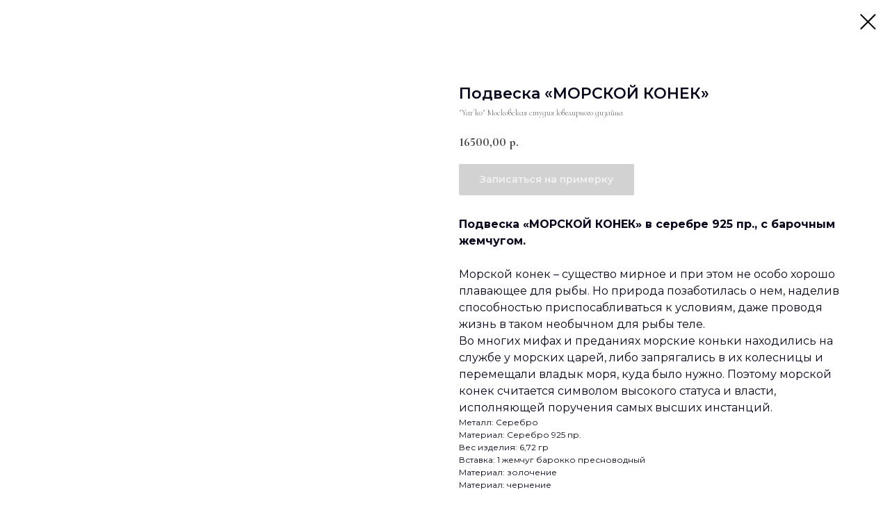

--- FILE ---
content_type: text/html; charset=UTF-8
request_url: https://yarkogold.com/catalog_silver/tproduct/303853105-755076635241-podveska-morskoi-konek
body_size: 11964
content:
<!DOCTYPE html><html> <head><meta charset="utf-8" /><meta http-equiv="Content-Type" content="text/html; charset=utf-8" /><meta name="viewport" content="width=device-width, initial-scale=1.0" /><!--metatextblock-->
<title>Подвеска «МОРСКОЙ КОНЕК» - "Yar`ko" Московская студия ювелирного дизайна</title>
<meta name="description" content="с барочным жемчугом .">
<meta name="keywords" content="">
<meta property="og:title" content="Подвеска «МОРСКОЙ КОНЕК»" />
<meta property="og:description" content="с барочным жемчугом ." />
<meta property="og:type" content="website" />
<meta property="og:url" content="https://yarkogold.com/catalog_silver/tproduct/303853105-755076635241-podveska-morskoi-konek" />
<meta property="og:image" content="https://static.tildacdn.com/stor6433-3062-4838-b535-386336623362/32892464.jpg" />
<link rel="canonical" href="https://yarkogold.com/catalog_silver/tproduct/303853105-755076635241-podveska-morskoi-konek" />
<!--/metatextblock--><meta property="fb:app_id" content="257953674358265" /><meta name="format-detection" content="telephone=no" /><meta http-equiv="x-dns-prefetch-control" content="on"><link rel="dns-prefetch" href="https://ws.tildacdn.com"><link rel="dns-prefetch" href="https://static.tildacdn.com"><link rel="shortcut icon" href="https://static.tildacdn.com/tild3264-3765-4339-a238-653834396134/favicon_3.ico" type="image/x-icon" /><link rel="apple-touch-icon" href="https://static.tildacdn.com/tild3539-6637-4430-b731-643762373632/favicon-03.png"><link rel="apple-touch-icon" sizes="76x76" href="https://static.tildacdn.com/tild3539-6637-4430-b731-643762373632/favicon-03.png"><link rel="apple-touch-icon" sizes="152x152" href="https://static.tildacdn.com/tild3539-6637-4430-b731-643762373632/favicon-03.png"><link rel="apple-touch-startup-image" href="https://static.tildacdn.com/tild3539-6637-4430-b731-643762373632/favicon-03.png"><meta name="msapplication-TileColor" content="#07081a"><meta name="msapplication-TileImage" content="https://static.tildacdn.com/tild3431-6463-4762-b763-303161393966/favicon-03.png"><!-- Assets --><link rel="stylesheet" href="https://static.tildacdn.com/css/tilda-grid-3.0.min.css" type="text/css" media="all" /><link rel="stylesheet" href="/tilda-blocks-2.14.css?t=1621626652" type="text/css" media="all" /><link rel="preconnect" href="https://fonts.gstatic.com"><link href="https://fonts.googleapis.com/css2?family=Montserrat:wght@300;400;500;600;700&subset=latin,cyrillic" rel="stylesheet"><link rel="stylesheet" href="https://static.tildacdn.com/css/tilda-animation-1.0.min.css" type="text/css" media="all" /><link rel="stylesheet" href="https://static.tildacdn.com/css/tilda-slds-1.4.min.css" type="text/css" media="all" /><link rel="stylesheet" href="https://static.tildacdn.com/css/tilda-zoom-2.0.min.css" type="text/css" media="all" /><link rel="stylesheet" href="https://static.tildacdn.com/css/tilda-forms-1.0.min.css" type="text/css" media="all" /><link rel="stylesheet" href="https://static.tildacdn.com/css/tilda-popup-1.1.min.css" type="text/css" media="all" /><link rel="stylesheet" href="https://static.tildacdn.com/css/tilda-catalog-1.1.min.css" type="text/css" media="all" /><link rel="stylesheet" href="https://static.tildacdn.com/css/tilda-menusub-1.0.min.css" type="text/css" media="all" /><link rel="stylesheet" href="https://fonts.googleapis.com/css2?family=Cormorant+Infant:wght@400;500;600;700&family=Montserrat:wght@200;300;400;500;600;700&display=swap" type="text/css" /><script src="https://static.tildacdn.com/js/jquery-1.10.2.min.js"></script><script src="https://static.tildacdn.com/js/tilda-scripts-3.0.min.js"></script><script src="/tilda-blocks-2.7.js?t=1621626652"></script><script src="https://static.tildacdn.com/js/lazyload-1.3.min.js" charset="utf-8" async></script><script src="https://static.tildacdn.com/js/tilda-animation-1.0.min.js" charset="utf-8" async></script><script src="https://static.tildacdn.com/js/tilda-cover-1.0.min.js" charset="utf-8" async></script><script src="https://static.tildacdn.com/js/tilda-events-1.0.min.js" charset="utf-8" async></script><script src="https://static.tildacdn.com/js/tilda-slds-1.4.min.js" charset="utf-8" async></script><script src="https://static.tildacdn.com/js/hammer.min.js" charset="utf-8" async></script><script src="https://static.tildacdn.com/js/tilda-zoom-2.0.min.js" charset="utf-8" async></script><script src="https://static.tildacdn.com/js/tilda-forms-1.0.min.js" charset="utf-8" async></script><script src="https://static.tildacdn.com/js/tilda-cart-1.0.min.js" charset="utf-8" async></script><script src="https://static.tildacdn.com/js/tilda-products-1.0.min.js" charset="utf-8" async></script><script src="https://static.tildacdn.com/js/tilda-catalog-1.1.min.js" charset="utf-8" async></script><script src="https://static.tildacdn.com/js/tilda-menusub-1.0.min.js" charset="utf-8" async></script><script type="text/javascript">window.dataLayer = window.dataLayer || [];</script><script type="text/javascript">if((/bot|google|yandex|baidu|bing|msn|duckduckbot|teoma|slurp|crawler|spider|robot|crawling|facebook/i.test(navigator.userAgent))===false && typeof(sessionStorage)!='undefined' && sessionStorage.getItem('visited')!=='y'){	var style=document.createElement('style');	style.type='text/css';	style.innerHTML='@media screen and (min-width: 980px) {.t-records {opacity: 0;}.t-records_animated {-webkit-transition: opacity ease-in-out .2s;-moz-transition: opacity ease-in-out .2s;-o-transition: opacity ease-in-out .2s;transition: opacity ease-in-out .2s;}.t-records.t-records_visible {opacity: 1;}}';	document.getElementsByTagName('head')[0].appendChild(style);	$(document).ready(function() {	$('.t-records').addClass('t-records_animated');	setTimeout(function(){ $('.t-records').addClass('t-records_visible'); sessionStorage.setItem('visited','y');	},400);	});
}</script></head><body class="t-body" style="margin:0;"><!--allrecords--><div id="allrecords" class="t-records" data-product-page="y" data-hook="blocks-collection-content-node" data-tilda-project-id="3941638" data-tilda-page-id="18813696" data-tilda-page-alias="catalog_silver" data-tilda-formskey="09632ed7088304a87e1803a26cfbc8d3" data-tilda-lazy="yes" >


<!-- PRODUCT START -->

                
                        
                    
        
        

<div id="rec303853105" class="r t-rec" style="background-color:#ffffff;" data-bg-color="#ffffff">
    <div class="t-store t-store__prod-snippet__container">

        
        
        <a href="https://yarkogold.com/catalog_silver" class="t-popup__close" style="position:absolute; background-color:#ffffff">
            <div class="t-popup__close-wrapper">
                <svg class="t-popup__close-icon t-popup__close-icon_arrow" width="26px" height="26px" viewBox="0 0 26 26" version="1.1" xmlns="http://www.w3.org/2000/svg" xmlns:xlink="http://www.w3.org/1999/xlink"><path d="M10.4142136,5 L11.8284271,6.41421356 L5.829,12.414 L23.4142136,12.4142136 L23.4142136,14.4142136 L5.829,14.414 L11.8284271,20.4142136 L10.4142136,21.8284271 L2,13.4142136 L10.4142136,5 Z" fill="#000000"></path></svg>
                <svg class="t-popup__close-icon t-popup__close-icon_cross" width="23px" height="23px" viewBox="0 0 23 23" version="1.1" xmlns="http://www.w3.org/2000/svg" xmlns:xlink="http://www.w3.org/1999/xlink"><g stroke="none" stroke-width="1" fill="#000000" fill-rule="evenodd"><rect transform="translate(11.313708, 11.313708) rotate(-45.000000) translate(-11.313708, -11.313708) " x="10.3137085" y="-3.6862915" width="2" height="30"></rect><rect transform="translate(11.313708, 11.313708) rotate(-315.000000) translate(-11.313708, -11.313708) " x="10.3137085" y="-3.6862915" width="2" height="30"></rect></g></svg>
            </div>
        </a>
        
        <div class="js-store-product js-product t-store__product-snippet" data-product-lid="755076635241" data-product-uid="755076635241" itemscope itemtype="http://schema.org/Product">
            <meta itemprop="productID" content="755076635241" />

            <div class="t-container">
                <div>
                    <meta itemprop="image" content="https://static.tildacdn.com/stor6433-3062-4838-b535-386336623362/32892464.jpg" />
                    <div class="t-store__prod-popup__slider js-store-prod-slider t-store__prod-popup__col-left t-col t-col_6">
                        <div class="js-product-img" style="width:100%;padding-bottom:75%;background-size:cover;opacity:0;">
                        </div>
                    </div>
                    <div class="t-store__prod-popup__info t-align_left t-store__prod-popup__col-right t-col t-col_6">

                        <div class="t-store__prod-popup__title-wrapper">
                            <h1 class="js-store-prod-name js-product-name t-store__prod-popup__name t-name t-name_xl" itemprop="name" style="color:#07081a;font-size:22px;font-weight:600;font-family:Montserrat;">Подвеска «МОРСКОЙ КОНЕК»</h1>
                            <div class="t-store__prod-popup__brand t-descr t-descr_xxs" itemprop="brand" itemscope itemtype="https://schema.org/Brand">
                                <span itemprop="name" class="js-product-brand">"Yar`ko" Московская студия ювелирного дизайна</span>                            </div>
                            <div class="t-store__prod-popup__sku t-descr t-descr_xxs">
                                <span class="js-store-prod-sku js-product-sku" translate="no" >
                                    
                                </span>
                            </div>
                        </div>

                                                                        <div itemprop="offers" itemscope itemtype="http://schema.org/Offer" style="display:none;">
                            <meta itemprop="serialNumber" content="755076635241" />
                                                        <meta itemprop="price" content="16500.00" />
                            <meta itemprop="priceCurrency" content="RUB" />
                                                        <link itemprop="availability" href="http://schema.org/InStock">
                                                    </div>
                        
                                                
                        <div class="js-store-price-wrapper t-store__prod-popup__price-wrapper">
                            <div class="js-store-prod-price t-store__prod-popup__price t-store__prod-popup__price-item t-name t-name_md" style="color:#4a4a4a;font-weight:700;">
                                                                <div class="js-product-price js-store-prod-price-val t-store__prod-popup__price-value" data-product-price-def="16500.0000" data-product-price-def-str="16500,00">16500,00</div><div class="t-store__prod-popup__price-currency" translate="no">р.</div>
                                                            </div>
                            <div class="js-store-prod-price-old t-store__prod-popup__price_old t-store__prod-popup__price-item t-name t-name_md" style="font-weight:700;display:none;">
                                                                <div class="js-store-prod-price-old-val t-store__prod-popup__price-value"></div><div class="t-store__prod-popup__price-currency" translate="no">р.</div>
                                                            </div>
                        </div>

                        <div class="js-product-controls-wrapper">
                        </div>

                        <div class="t-store__prod-popup__links-wrapper">
                                                    </div>

                                                <div class="t-store__prod-popup__btn-wrapper"   tt="Записаться на примерку">
                                                        <a href="#order" class="t-store__prod-popup__btn t-store__prod-popup__btn_disabled t-btn t-btn_sm" style="color:#ffffff;background-color:#a6a6a6;border-radius:2px;-moz-border-radius:2px;-webkit-border-radius:2px;font-family:Montserrat;font-weight:600;">
                                <table style="width:100%; height:100%;">
                                    <tbody>
                                        <tr>
                                            <td class="js-store-prod-popup-buy-btn-txt">Записаться на примерку</td>
                                        </tr>
                                    </tbody>
                                </table>
                            </a>
                                                    </div>
                        
                        <div class="js-store-prod-text t-store__prod-popup__text t-descr t-descr_xxs" style="color:#07081a;font-family:Montserrat;">
                                                    <div class="js-store-prod-all-text" itemprop="description">
                                <div style="font-size: 16px;" data-customstyle="yes"><strong>Подвеска «МОРСКОЙ КОНЕК» в серебре 925 пр., с барочным жемчугом.</strong><br /><br />Морской конек – существо мирное и при этом не особо хорошо плавающее для рыбы. Но природа позаботилась о нем, наделив способностью приспосабливаться к условиям, даже проводя жизнь в таком необычном для рыбы теле.<br />Во многих мифах и преданиях морские коньки находились на службе у морских царей, либо запрягались в их колесницы и перемещали владык моря, куда было нужно. Поэтому морской конек считается символом высокого статуса и власти, исполняющей поручения самых высших инстанций.</div>                            </div>
                                                                            <div class="js-store-prod-all-charcs">
                                                                                                                        <p class="js-store-prod-charcs">Металл: Серебро</p>
                                                                                                                            <p class="js-store-prod-charcs">Материал: Серебро 925 пр.</p>
                                                                                                                            <p class="js-store-prod-charcs">Вес изделия: 6,72 гр</p>
                                                                                                                            <p class="js-store-prod-charcs">Вставка: 1 жемчуг барокко пресноводный</p>
                                                                                                                            <p class="js-store-prod-charcs">Материал: золочение</p>
                                                                                                                            <p class="js-store-prod-charcs">Материал: чернение</p>
                                                                                                                                                                            </div>
                                                </div>

                    </div>
                </div>

                            </div>
        </div>
                <div class="t-store__relevants__container">
            <div class="t-container">
                <div class="t-col">
                    <div class="t-store__relevants__title t-uptitle t-uptitle_xxl" style="color:#07081a;font-size:22px;font-weight:600;font-family:Montserrat;">Смотрите также</div>
                    <div class="t-store__relevants-grid-cont js-store-relevants-grid-cont js-store-grid-cont t-store__valign-buttons"></div>
                </div>
            </div>
        </div>
                <div class="js-store-error-msg t-store__error-msg-cont"></div>
        <div itemscope itemtype="http://schema.org/ImageGallery" style="display:none;">
                                            <div itemprop="associatedMedia" itemscope itemtype="https://schema.org/ImageObject" style="display:none;">
                    <meta itemprop="image" content="https://static.tildacdn.com/stor6433-3062-4838-b535-386336623362/32892464.jpg" />
                    <meta itemprop="caption" content="Подвеска «МОРСКОЙ КОНЕК»" />
                </div>
                                                            <div itemprop="associatedMedia" itemscope itemtype="https://schema.org/ImageObject" style="display:none;">
                    <meta itemprop="image" content="https://static.tildacdn.com/stor3063-3161-4430-a334-346639313363/72404842.jpg" />
                    <meta itemprop="caption" content="Подвеска «МОРСКОЙ КОНЕК»" />
                </div>
                                                            <div itemprop="associatedMedia" itemscope itemtype="https://schema.org/ImageObject" style="display:none;">
                    <meta itemprop="image" content="https://static.tildacdn.com/stor3261-3030-4336-b934-656232393138/68128524.jpg" />
                    <meta itemprop="caption" content="Подвеска «МОРСКОЙ КОНЕК»" />
                </div>
                                                            <div itemprop="associatedMedia" itemscope itemtype="https://schema.org/ImageObject" style="display:none;">
                    <meta itemprop="image" content="https://static.tildacdn.com/stor3635-6631-4263-a562-636563666364/82952386.jpg" />
                    <meta itemprop="caption" content="Подвеска «МОРСКОЙ КОНЕК»" />
                </div>
                                                            <div itemprop="associatedMedia" itemscope itemtype="https://schema.org/ImageObject" style="display:none;">
                    <meta itemprop="image" content="https://static.tildacdn.com/stor6335-6665-4131-b566-366232363237/47450531.jpg" />
                    <meta itemprop="caption" content="Подвеска «МОРСКОЙ КОНЕК»" />
                </div>
                                                            <div itemprop="associatedMedia" itemscope itemtype="https://schema.org/ImageObject" style="display:none;">
                    <meta itemprop="image" content="https://static.tildacdn.com/stor6165-3830-4564-a663-666339383030/63043912.jpg" />
                    <meta itemprop="caption" content="Подвеска «МОРСКОЙ КОНЕК»" />
                </div>
                                                            <div itemprop="associatedMedia" itemscope itemtype="https://schema.org/ImageObject" style="display:none;">
                    <meta itemprop="image" content="https://static.tildacdn.com/stor3138-3234-4638-b962-306330343432/62299529.jpg" />
                    <meta itemprop="caption" content="Подвеска «МОРСКОЙ КОНЕК»" />
                </div>
                                                            <div itemprop="associatedMedia" itemscope itemtype="https://schema.org/ImageObject" style="display:none;">
                    <meta itemprop="image" content="https://static.tildacdn.com/stor3163-3662-4539-b135-616437663630/68613701.jpg" />
                    <meta itemprop="caption" content="Подвеска «МОРСКОЙ КОНЕК»" />
                </div>
                                                            <div itemprop="associatedMedia" itemscope itemtype="https://schema.org/ImageObject" style="display:none;">
                    <meta itemprop="image" content="https://static.tildacdn.com/stor6561-3436-4262-b861-343765313231/40064941.jpg" />
                    <meta itemprop="caption" content="Подвеска «МОРСКОЙ КОНЕК»" />
                </div>
                                                            <div itemprop="associatedMedia" itemscope itemtype="https://schema.org/ImageObject" style="display:none;">
                    <meta itemprop="image" content="https://static.tildacdn.com/stor3263-3463-4439-a363-363330656538/78593439.jpg" />
                    <meta itemprop="caption" content="Подвеска «МОРСКОЙ КОНЕК»" />
                </div>
                                                            <div itemprop="associatedMedia" itemscope itemtype="https://schema.org/ImageObject" style="display:none;">
                    <meta itemprop="image" content="https://static.tildacdn.com/stor3263-3762-4337-b361-633337363537/72553662.jpg" />
                    <meta itemprop="caption" content="Подвеска «МОРСКОЙ КОНЕК»" />
                </div>
                                                            <div itemprop="associatedMedia" itemscope itemtype="https://schema.org/ImageObject" style="display:none;">
                    <meta itemprop="image" content="https://static.tildacdn.com/stor3335-6537-4463-b839-626137373036/29093368.jpg" />
                    <meta itemprop="caption" content="Подвеска «МОРСКОЙ КОНЕК»" />
                </div>
                                    </div>

    </div>

                        
                        
    
    <style>
        /* body bg color */
        
        .t-body {
            background-color:#ffffff;
        }
        

        /* body bg color end */
        /* Slider stiles */
        .t-slds__bullet_active .t-slds__bullet_body {
            background-color: #222 !important;
        }

        .t-slds__bullet:hover .t-slds__bullet_body {
            background-color: #222 !important;
        }
        /* Slider stiles end */
    </style>
    

        
        
        
        
        
        <style>
        .t-store__product-snippet .t-btn:not(.t-animate_no-hover):hover{
            background-color: #9e9b9b !important;
            color: #ffffff !important;
            border-color: #9e9b9b !important;
            
    	}
        .t-store__product-snippet .t-btn:not(.t-animate_no-hover){
            -webkit-transition: background-color 0.2s ease-in-out, color 0.2s ease-in-out, border-color 0.2s ease-in-out, box-shadow 0.2s ease-in-out; transition: background-color 0.2s ease-in-out, color 0.2s ease-in-out, border-color 0.2s ease-in-out, box-shadow 0.2s ease-in-out;
        }
        </style>
        

        
        
    <style>
        

        

        
    </style>
    
    
        
    <style>
        
    </style>
    
    
        
    <style>
        
    </style>
    
    
        
        <style>
    
                                    
        </style>
    
    
    <div class="js-store-tpl-slider-arrows" style="display: none;">
                


<style type="text/css">
  .t-slds__arrow_wrapper:hover .t-slds__arrow-withbg {
    border-color: #666666 !important;
    
                              background-color: rgba(240,237,237,1) !important;
                      
  }
</style>


<div class="t-slds__arrow_wrapper t-slds__arrow_wrapper-left" data-slide-direction="left">
  <div class="t-slds__arrow t-slds__arrow-left t-slds__arrow-withbg" style="width: 30px; height: 30px;background-color: rgba(7,8,26,1);">
    <div class="t-slds__arrow_body t-slds__arrow_body-left" style="width: 7px;">
      <svg style="display: block" viewBox="0 0 7.3 13" xmlns="http://www.w3.org/2000/svg" xmlns:xlink="http://www.w3.org/1999/xlink">
                
        <style type="text/css">
          .t-slds__arrow_wrapper polyline {
            -webkit-transition:  stroke ease-in-out .2s;
            -moz-transition:  stroke ease-in-out .2s;
            -o-transition:  stroke ease-in-out .2s;
            transition:  stroke ease-in-out .2s;
          }
          .t-slds__arrow_wrapper:hover polyline {
            stroke: #666666 !important;
          }
        </style>
        
                <desc>Left</desc>
        <polyline
        fill="none"
        stroke="#ffffff"
        stroke-linejoin="butt"
        stroke-linecap="butt"
        stroke-width="1"
        points="0.5,0.5 6.5,6.5 0.5,12.5"
        />
      </svg>
    </div>
  </div>
</div>
<div class="t-slds__arrow_wrapper t-slds__arrow_wrapper-right" data-slide-direction="right">
  <div class="t-slds__arrow t-slds__arrow-right t-slds__arrow-withbg" style="width: 30px; height: 30px;background-color: rgba(7,8,26,1);">
    <div class="t-slds__arrow_body t-slds__arrow_body-right" style="width: 7px;">
      <svg style="display: block" viewBox="0 0 7.3 13" xmlns="http://www.w3.org/2000/svg" xmlns:xlink="http://www.w3.org/1999/xlink">
        <desc>Right</desc>
        <polyline
        fill="none"
        stroke="#ffffff"
        stroke-linejoin="butt"
        stroke-linecap="butt"
        stroke-width="1"
        points="0.5,0.5 6.5,6.5 0.5,12.5"
        />
      </svg>
    </div>
  </div>
</div>    </div>

    
    <script>
        t_onReady(function() {
            var tildacopyEl = document.getElementById('tildacopy');
            if (tildacopyEl) tildacopyEl.style.display = 'none';

            var recid = '303853105';
            var options = {};
            var product = {"uid":755076635241,"rootpartid":5046025,"title":"Подвеска «МОРСКОЙ КОНЕК»","brand":"\"Yar`ko\" Московская студия ювелирного дизайна","descr":"с барочным жемчугом .","text":"<div style=\"font-size: 16px;\" data-customstyle=\"yes\"><strong>Подвеска «МОРСКОЙ КОНЕК» в серебре 925 пр., с барочным жемчугом.<\/strong><br \/><br \/>Морской конек – существо мирное и при этом не особо хорошо плавающее для рыбы. Но природа позаботилась о нем, наделив способностью приспосабливаться к условиям, даже проводя жизнь в таком необычном для рыбы теле.<br \/>Во многих мифах и преданиях морские коньки находились на службе у морских царей, либо запрягались в их колесницы и перемещали владык моря, куда было нужно. Поэтому морской конек считается символом высокого статуса и власти, исполняющей поручения самых высших инстанций.<\/div>","price":"16500.0000","gallery":[{"alt":"Подвеска «МОРСКОЙ КОНЕК»","img":"https:\/\/static.tildacdn.com\/stor6433-3062-4838-b535-386336623362\/32892464.jpg"},{"alt":"Подвеска «МОРСКОЙ КОНЕК»","img":"https:\/\/static.tildacdn.com\/stor3063-3161-4430-a334-346639313363\/72404842.jpg"},{"alt":"Подвеска «МОРСКОЙ КОНЕК»","img":"https:\/\/static.tildacdn.com\/stor3261-3030-4336-b934-656232393138\/68128524.jpg"},{"alt":"Подвеска «МОРСКОЙ КОНЕК»","img":"https:\/\/static.tildacdn.com\/stor3635-6631-4263-a562-636563666364\/82952386.jpg"},{"alt":"Подвеска «МОРСКОЙ КОНЕК»","img":"https:\/\/static.tildacdn.com\/stor6335-6665-4131-b566-366232363237\/47450531.jpg"},{"alt":"Подвеска «МОРСКОЙ КОНЕК»","img":"https:\/\/static.tildacdn.com\/stor6165-3830-4564-a663-666339383030\/63043912.jpg"},{"alt":"Подвеска «МОРСКОЙ КОНЕК»","img":"https:\/\/static.tildacdn.com\/stor3138-3234-4638-b962-306330343432\/62299529.jpg"},{"alt":"Подвеска «МОРСКОЙ КОНЕК»","img":"https:\/\/static.tildacdn.com\/stor3163-3662-4539-b135-616437663630\/68613701.jpg"},{"alt":"Подвеска «МОРСКОЙ КОНЕК»","img":"https:\/\/static.tildacdn.com\/stor6561-3436-4262-b861-343765313231\/40064941.jpg"},{"alt":"Подвеска «МОРСКОЙ КОНЕК»","img":"https:\/\/static.tildacdn.com\/stor3263-3463-4439-a363-363330656538\/78593439.jpg"},{"alt":"Подвеска «МОРСКОЙ КОНЕК»","img":"https:\/\/static.tildacdn.com\/stor3263-3762-4337-b361-633337363537\/72553662.jpg"},{"alt":"Подвеска «МОРСКОЙ КОНЕК»","img":"https:\/\/static.tildacdn.com\/stor3335-6537-4463-b839-626137373036\/29093368.jpg"}],"sort":1034137,"quantity":"2","portion":0,"newsort":0,"json_chars":"[{\"title\": \"Металл\", \"value\": \"Серебро\"}, {\"title\": \"Материал\", \"value\": \"Серебро 925 пр.\"}, {\"title\": \"Вес изделия\", \"value\": \"6,72 гр\"}, {\"title\": \"Вставка\", \"value\": \"1 жемчуг барокко пресноводный\"}, {\"title\": \"Материал\", \"value\": \"золочение\"}, {\"title\": \"Материал\", \"value\": \"чернение\"}]","externalid":"JpVHYOp8KxNXF7DfgvzC","pack_label":"lwh","pack_x":0,"pack_y":0,"pack_z":0,"pack_m":0,"serverid":"master","servertime":"1681991491.9207","parentuid":"","editions":[{"uid":755076635241,"price":"16 500.00","priceold":"","sku":"","quantity":"2","img":"https:\/\/static.tildacdn.com\/stor6433-3062-4838-b535-386336623362\/32892464.jpg"}],"characteristics":[{"title":"Металл","value":"Серебро"},{"title":"Материал","value":"Серебро 925 пр."},{"title":"Вес изделия","value":"6,72 гр"},{"title":"Вставка","value":"1 жемчуг барокко пресноводный"},{"title":"Материал","value":"золочение"},{"title":"Материал","value":"чернение"}],"properties":[],"partuids":[845074669341,998454996961,562958075291],"url":"https:\/\/yarkogold.com\/catalog_silver\/tproduct\/303853105-755076635241-podveska-morskoi-konek"};

            // draw slider or show image for SEO
            if (window.isSearchBot) {
                var imgEl = document.querySelector('.js-product-img');
                if (imgEl) imgEl.style.opacity = '1';
            } else {
                
                var prodcard_optsObj = {
    hasWrap: false,
    txtPad: '',
    bgColor: '',
    borderRadius: '',
    shadowSize: '0px',
    shadowOpacity: '',
    shadowSizeHover: '',
    shadowOpacityHover: '',
    shadowShiftyHover: '',
    btnTitle1: 'Бронировать',
    btnLink1: 'order',
    btnTitle2: 'Подробнее',
    btnLink2: 'popup',
    showOpts: false};

var price_optsObj = {
    color: '#4a4a4a',
    colorOld: '',
    fontSize: '20px',
    fontWeight: '700'
};

var popup_optsObj = {
    columns: '6',
    columns2: '6',
    isVertical: '',
    align: '',
    btnTitle: 'Записаться на примерку',
    closeText: '',
    iconColor: '#000000',
    containerBgColor: '#ffffff',
    overlayBgColorRgba: 'rgba(255,255,255,1)',
    popupStat: '',
    popupContainer: '',
    fixedButton: false,
    mobileGalleryStyle: ''
};

var slider_optsObj = {
    anim_speed: '',
    arrowColor: '#ffffff',
    videoPlayerIconColor: '',
    cycle: '',
    controls: 'thumbs',
    bgcolor: '#ffffff'
};

var slider_dotsOptsObj = {
    size: '',
    bgcolor: '',
    bordersize: '',
    bgcoloractive: ''
};

var slider_slidesOptsObj = {
    zoomable: true,
    bgsize: 'contain',
    ratio: '0.75'
};

var typography_optsObj = {
    descrColor: '#07081a',
    titleColor: '#07081a'
};

var default_sortObj = {
    in_stock: false};

var btn1_style = 'font-weight:600;font-family:Montserrat;border-radius:2px;-moz-border-radius:2px;-webkit-border-radius:2px;color:#ffffff;background-color:#a6a6a6;';
var btn2_style = 'font-weight:600;font-family:Montserrat;border-radius:2px;-moz-border-radius:2px;-webkit-border-radius:2px;color:#07081a;background-color:#ffffff;border:1px solid #07081a;';

var options_catalog = {
    btn1_style: btn1_style,
    btn2_style: btn2_style,
    storepart: '735868656811',
    prodCard: prodcard_optsObj,
    popup_opts: popup_optsObj,
    defaultSort: default_sortObj,
    slider_opts: slider_optsObj,
    slider_dotsOpts: slider_dotsOptsObj,
    slider_slidesOpts: slider_slidesOptsObj,
    typo: typography_optsObj,
    price: price_optsObj,
    blocksInRow: '3',
    imageHover: false,
    imageHeight: '340px',
    imageRatioClass: 't-store__card__imgwrapper_4-3',
    align: 'left',
    vindent: '80px',
    isHorizOnMob:false,
    itemsAnim: '',
    hasOriginalAspectRatio: false,
    markColor: '#ffffff',
    markBgColor: '#ff4a4a',
    currencySide: 'r',
    currencyTxt: 'р.',
    currencySeparator: ',',
    currencyDecimal: '',
    btnSize: 'sm',
    verticalAlignButtons: false,
    hideFilters: true,
    titleRelevants: 'Смотрите также',
    showRelevants: '998454996961',
    relevants_slider: true,
    relevants_quantity: '4',
    isFlexCols: false,
    isPublishedPage: true,
    previewmode: true,
    colClass: 't-col t-col_3',
    ratio: '4_3',
    sliderthumbsside: '',
    showStoreBtnQuantity: '',
    tabs: '',
    galleryStyle: '',
    title_typo: '',
    descr_typo: '',
    price_typo: '',
    price_old_typo: '',
    menu_typo: '',
    options_typo: '',
    sku_typo: '',
    characteristics_typo: '',
    button_styles: '',
    button2_styles: '',
    buttonicon: '',
    buttoniconhover: '',
};                
                // emulate, get options_catalog from file store_catalog_fields
                options = options_catalog;
                options.typo.title = "color:#07081a;font-size:22px;font-weight:600;font-family:Montserrat;" || '';
                options.typo.descr = "color:#07081a;font-family:Montserrat;" || '';

                try {
                    if (options.showRelevants) {
                        var itemsCount = '4';
                        var relevantsMethod;
                        switch (options.showRelevants) {
                            case 'cc':
                                relevantsMethod = 'current_category';
                                break;
                            case 'all':
                                relevantsMethod = 'all_categories';
                                break;
                            default:
                                relevantsMethod = 'category_' + options.showRelevants;
                                break;
                        }

                        t_onFuncLoad('t_store_loadProducts', function() {
                            t_store_loadProducts(
                                'relevants',
                                recid,
                                options,
                                false,
                                {
                                    currentProductUid: '755076635241',
                                    relevantsQuantity: itemsCount,
                                    relevantsMethod: relevantsMethod,
                                    relevantsSort: 'random'
                                }
                            );
                        });
                    }
                } catch (e) {
                    console.log('Error in relevants: ' + e);
                }
            }

            
                            options.popup_opts.btnTitle = 'Записаться на примерку';
                        

            window.tStoreOptionsList = [];

            t_onFuncLoad('t_store_productInit', function() {
                t_store_productInit(recid, options, product);
            });

            // if user coming from catalog redirect back to main page
            if (window.history.state && (window.history.state.productData || window.history.state.storepartuid)) {
                window.onpopstate = function() {
                    window.history.replaceState(null, null, window.location.origin);
                    window.location.replace(window.location.origin);
                };
            }
        });
    </script>
    

</div>


<!-- PRODUCT END -->

<div id="rec302932476" class="r t-rec" style="" data-animationappear="off" data-record-type="706"><script>$(document).ready(function () {	setTimeout(function() {	t_onFuncLoad('tcart__init', function () { tcart__init('302932476', ''); });	}, 50); /* hack for Android */ var ua = navigator.userAgent.toLowerCase(); var isAndroid = (ua.indexOf("android") > -1); if (isAndroid && !$('.t-body').hasClass('t-body_scrollable-hack-for-android')) { $('.t-body').addClass('t-body_scrollable-hack-for-android'); $('head').append("<style>@media screen and (max-width: 560px) {\n.t-body_scrollable-hack-for-android {\noverflow: visible !important;\n}\n}\n</style>"); console.log('Android css hack was inited'); } /* fix Instagram iPhone keyboard bug */ if (ua.indexOf("instagram") !== -1 && ua.indexOf("iphone") !== -1) { $(".t-body").css("position", "relative"); } var cartWindow = $("#rec302932476 .t706__cartwin"); var curMode = $(".t-records").attr("data-tilda-mode"); if (cartWindow.length && curMode != "edit" && curMode != "preview") { cartWindow.bind('scroll', t_throttle(function () { if (window.lazy === 'y' || $('#allrecords').attr('data-tilda-lazy') === 'yes') { t_onFuncLoad('t_lazyload_update', function () { t_lazyload_update(); }); } }, 500)); }
});</script><div class="t706" data-opencart-onorder="yes" data-project-currency="р." data-project-currency-side="r" data-project-currency-sep="," data-project-currency-code="RUB" data-cart-dontstore="y" data-cart-oneproduct="y" > <div class="t706__carticon t706__carticon_sm" style=""> <div class="t706__carticon-text t-name t-name_xs">Click to order</div> <div class="t706__carticon-wrapper"> <div class="t706__carticon-imgwrap" style="border: 1px solid #ffffff;background-color:#ffffff; box-shadow: 0px 0px 10px 0px rgba(0, 0, 0, 0.1);"> <svg style="stroke:#000000;" class="t706__carticon-img" xmlns="http://www.w3.org/2000/svg" viewBox="0 0 64 64"> <path fill="none" stroke-width="2" stroke-miterlimit="10" d="M44 18h10v45H10V18h10z"/> <path fill="none" stroke-width="2" stroke-miterlimit="10" d="M22 24V11c0-5.523 4.477-10 10-10s10 4.477 10 10v13"/> </svg> </div> <div class="t706__carticon-counter" style="background-color:#a6a6a6;color:#ffffff;"></div> </div> </div> <div class="t706__cartwin"> <div class="t706__cartwin-close"> <div class="t706__cartwin-close-wrapper"> <svg class="t706__cartwin-close-icon" width="23px" height="23px" viewBox="0 0 23 23" version="1.1" xmlns="http://www.w3.org/2000/svg" xmlns:xlink="http://www.w3.org/1999/xlink"> <g stroke="none" stroke-width="1" fill="#fff" fill-rule="evenodd"> <rect transform="translate(11.313708, 11.313708) rotate(-45.000000) translate(-11.313708, -11.313708) " x="10.3137085" y="-3.6862915" width="2" height="30"></rect> <rect transform="translate(11.313708, 11.313708) rotate(-315.000000) translate(-11.313708, -11.313708) " x="10.3137085" y="-3.6862915" width="2" height="30"></rect> </g> </svg> </div> </div> <div class="t706__cartwin-content"> <div class="t706__cartwin-top"> <div class="t706__cartwin-heading t-name t-name_xl">Запись на примерку в шоу-рум</div> </div> <div class="t706__cartwin-products"></div> <div class="t706__cartwin-bottom"> <div class="t706__cartwin-prodamount-wrap t-descr t-descr_sm"> <span class="t706__cartwin-prodamount-label">Total:&nbsp;</span><span class="t706__cartwin-prodamount"></span> </div> </div> <div class="t706__form-upper-text t-descr t-descr_xs"><div style="font-size:16px;text-align:left;font-family:'Montserrat';" data-customstyle="yes">Оставьте свои контактные данные, чтобы забронировать изделие</div></div> <div class="t706__orderform t-input_nomargin"> <form id="form302932476" name='form302932476' role="form" action='' method='POST' data-formactiontype="2" data-inputbox=".t-input-group" class="t-form js-form-proccess t-form_inputs-total_3 t-form_bbonly " data-formsended-callback="t706_onSuccessCallback" > <input type="hidden" name="formservices[]" value="96aafd1fc35d2849a64470c9059c6b5e" class="js-formaction-services"> <input type="hidden" name="tildaspec-formname" tabindex="-1" value="Cart"> <div class="js-successbox t-form__successbox t-text t-text_md" style="display:none;color:#07081a;background-color:#ffffff;">Спасибо, Ваша заявка заявка отправлена. Мы свяжемся с Вами в ближайшее время</div> <div class="t-form__inputsbox"> <div class="t-input-group t-input-group_nm" data-input-lid="1496239431201"> <div class="t-input-title t-descr t-descr_md" data-redactor-toolbar="no" field="li_title__1496239431201" style="color:#07081a;font-weight:500;">Ваше имя</div> <div class="t-input-block"> <input type="text" autocomplete="name" name="Name" class="t-input js-tilda-rule t-input_bbonly" value="" placeholder="Иванова Мария" data-tilda-req="1" data-tilda-rule="name" style="color:#000000; border:1px solid #000000; background-color:#ffffff; "> <div class="t-input-error"></div> </div> </div> <div class="t-input-group t-input-group_ph" data-input-lid="1496239459190"> <div class="t-input-title t-descr t-descr_md" data-redactor-toolbar="no" field="li_title__1496239459190" style="color:#07081a;font-weight:500;">Ваш телефон</div> <div class="t-input-block"> <input type="tel" autocomplete="tel" name="Phone" class="t-input js-tilda-rule t-input_bbonly" value="" placeholder="+7 (999) 999-99-99" data-tilda-req="1" data-tilda-rule="phone" pattern="[0-9]*" style="color:#000000; border:1px solid #000000; background-color:#ffffff; "> <div class="t-input-error"></div> </div> </div> <div class="t-input-group t-input-group_in" data-input-lid="1496239478607"> <div class="t-input-title t-descr t-descr_md" data-redactor-toolbar="no" field="li_title__1496239478607" style="color:#07081a;font-weight:500;">Комментарий</div> <div class="t-input-block"> <input type="text" name="Комментарий" class="t-input js-tilda-rule t-input_bbonly" value="" style="color:#000000; border:1px solid #000000; background-color:#ffffff; "> <div class="t-input-error"></div> </div> </div><div class="t-form__errorbox-middle"> <div class="js-errorbox-all t-form__errorbox-wrapper" style="display:none;"> <div class="t-form__errorbox-text t-text t-text_md"> <p class="t-form__errorbox-item js-rule-error js-rule-error-all"></p> <p class="t-form__errorbox-item js-rule-error js-rule-error-req"></p> <p class="t-form__errorbox-item js-rule-error js-rule-error-email"></p> <p class="t-form__errorbox-item js-rule-error js-rule-error-name"></p> <p class="t-form__errorbox-item js-rule-error js-rule-error-phone"></p> <p class="t-form__errorbox-item js-rule-error js-rule-error-minlength"></p> <p class="t-form__errorbox-item js-rule-error js-rule-error-string"></p> </div> </div></div> <div class="t-form__submit"> <button type="submit" class="t-submit" style="color:#ffffff;background-color:#a6a6a6;border-radius:3px; -moz-border-radius:3px; -webkit-border-radius:3px;font-family:Montserrat;font-weight:600;" >Записаться на примерку</button> </div> </div> <div class="t-form__errorbox-bottom"> <div class="js-errorbox-all t-form__errorbox-wrapper" style="display:none;"> <div class="t-form__errorbox-text t-text t-text_md"> <p class="t-form__errorbox-item js-rule-error js-rule-error-all"></p> <p class="t-form__errorbox-item js-rule-error js-rule-error-req"></p> <p class="t-form__errorbox-item js-rule-error js-rule-error-email"></p> <p class="t-form__errorbox-item js-rule-error js-rule-error-name"></p> <p class="t-form__errorbox-item js-rule-error js-rule-error-phone"></p> <p class="t-form__errorbox-item js-rule-error js-rule-error-minlength"></p> <p class="t-form__errorbox-item js-rule-error js-rule-error-string"></p> </div> </div> </div> </form><style>#rec302932476 input::-webkit-input-placeholder {color:#000000; opacity: 0.5;}	#rec302932476 input::-moz-placeholder {color:#000000; opacity: 0.5;}	#rec302932476 input:-moz-placeholder {color:#000000; opacity: 0.5;}	#rec302932476 input:-ms-input-placeholder {color:#000000; opacity: 0.5;}	#rec302932476 textarea::-webkit-input-placeholder {color:#000000; opacity: 0.5;}	#rec302932476 textarea::-moz-placeholder {color:#000000; opacity: 0.5;}	#rec302932476 textarea:-moz-placeholder {color:#000000; opacity: 0.5;}	#rec302932476 textarea:-ms-input-placeholder {color:#000000; opacity: 0.5;}</style> </div> <div class="t706__form-bottom-text t-text t-text_xs"><div style="font-size:14px;" data-customstyle="yes">Нажимая на кнопку, вы даете согласие на обработку персональных данных и соглашаетесь с <a href="http://yarkoglavnaya.tilda.ws/privacy" style=""><span style="color: rgb(3, 3, 3);"><u>политикой конфиденциальности</u></span></a></div></div> </div> </div> <div class="t706__cartdata"> </div></div><style>@media screen and (max-width: 560px) { .t706__cartwin-close-icon g { fill: #07081a; } .t706__cartwin-close { background-color: rgba(); }
}
.t706__carticon-text {	color: #ffffff;
}
.t706__carticon-text::after {	border-left-color: #ffffff;
}
.t706__carticon-text {	background: #ffffff;
} .t706 .t-radio__indicator { border-color: #07081a !important; }</style><style>#rec302932476 .t-submit:hover{ background-color: #8a8a8a !important;	}	#rec302932476 .t-submit{ -webkit-transition: background-color 0.2s ease-in-out, color 0.2s ease-in-out, border-color 0.2s ease-in-out, box-shadow 0.2s ease-in-out; transition: background-color 0.2s ease-in-out, color 0.2s ease-in-out, border-color 0.2s ease-in-out, box-shadow 0.2s ease-in-out;	}</style><script>localStorage.removeItem('tcart');</script></div>



</div>
<!--/allrecords--><!-- Tilda copyright. Don't remove this line --><div class="t-tildalabel " id="tildacopy" data-tilda-sign="3941638#18813696"><a href="https://tilda.cc/?upm=3941638" class="t-tildalabel__link"><div class="t-tildalabel__wrapper"><div class="t-tildalabel__txtleft">Made on </div><div class="t-tildalabel__wrapimg"><img src="https://static.tildacdn.com/img/tildacopy.png" class="t-tildalabel__img"></div><div class="t-tildalabel__txtright">Tilda</div></div></a></div><!-- Stat --> <!-- Yandex.Metrika counter 76031653 --> <script type="text/javascript" > setTimeout(function(){ (function(m,e,t,r,i,k,a){m[i]=m[i]||function(){(m[i].a=m[i].a||[]).push(arguments)}; m[i].l=1*new Date();k=e.createElement(t),a=e.getElementsByTagName(t)[0],k.async=1,k.src=r,a.parentNode.insertBefore(k,a)}) (window, document, "script", "https://mc.yandex.ru/metrika/tag.js", "ym"); window.mainMetrikaId = 76031653; ym(window.mainMetrikaId , "init", { clickmap:true, trackLinks:true, accurateTrackBounce:true, webvisor:true,ecommerce:"dataLayer" }); }, 2000);</script><noscript><div><img src="https://mc.yandex.ru/watch/76031653" style="position:absolute; left:-9999px;" alt="" /></div></noscript> <!-- /Yandex.Metrika counter --> <script type="text/javascript">if (! window.mainTracker) { window.mainTracker = 'tilda'; }	(function (d, w, k, o, g) { var n=d.getElementsByTagName(o)[0],s=d.createElement(o),f=function(){n.parentNode.insertBefore(s,n);}; s.type = "text/javascript"; s.async = true; s.key = k; s.id = "tildastatscript"; s.src=g; if (w.opera=="[object Opera]") {d.addEventListener("DOMContentLoaded", f, false);} else { f(); } })(document, window, '7335f071b3add7c45ce8b837b6bb5a8a','script','https://static.tildacdn.com/js/tildastat-0.2.min.js');</script></body></html>